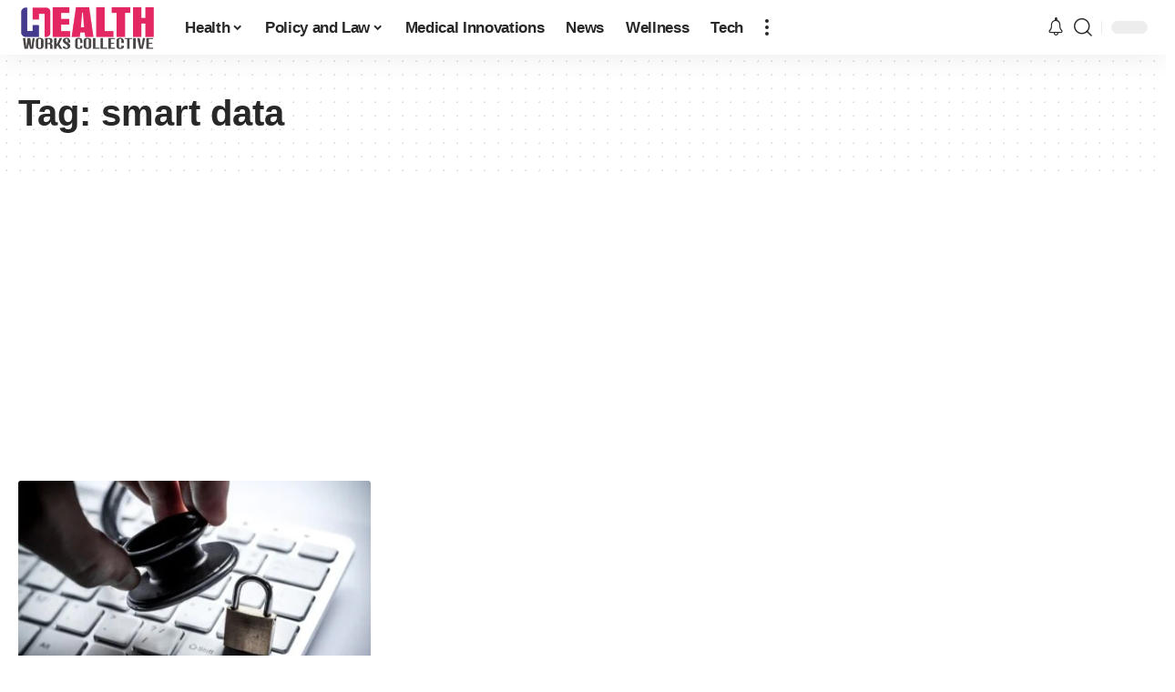

--- FILE ---
content_type: text/html; charset=utf-8
request_url: https://www.google.com/recaptcha/api2/aframe
body_size: 267
content:
<!DOCTYPE HTML><html><head><meta http-equiv="content-type" content="text/html; charset=UTF-8"></head><body><script nonce="UeB4Bigk3BOplcZFCVSdfw">/** Anti-fraud and anti-abuse applications only. See google.com/recaptcha */ try{var clients={'sodar':'https://pagead2.googlesyndication.com/pagead/sodar?'};window.addEventListener("message",function(a){try{if(a.source===window.parent){var b=JSON.parse(a.data);var c=clients[b['id']];if(c){var d=document.createElement('img');d.src=c+b['params']+'&rc='+(localStorage.getItem("rc::a")?sessionStorage.getItem("rc::b"):"");window.document.body.appendChild(d);sessionStorage.setItem("rc::e",parseInt(sessionStorage.getItem("rc::e")||0)+1);localStorage.setItem("rc::h",'1768367317003');}}}catch(b){}});window.parent.postMessage("_grecaptcha_ready", "*");}catch(b){}</script></body></html>